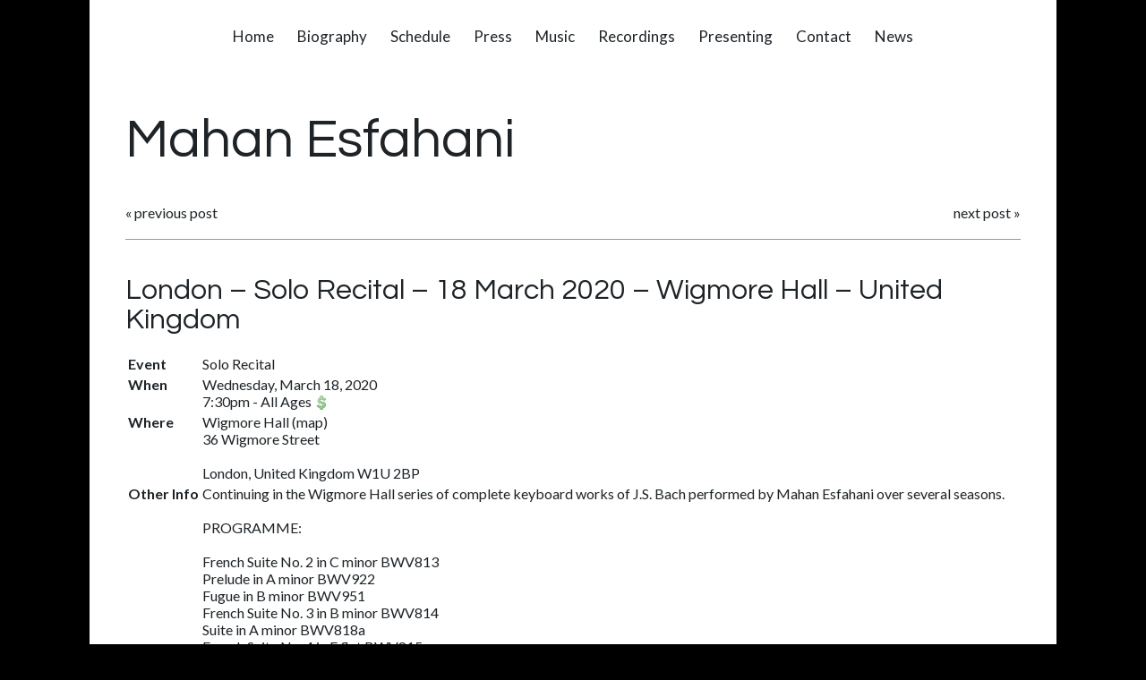

--- FILE ---
content_type: text/html; charset=UTF-8
request_url: https://www.mahanesfahani.com/schedule/london-solo-recital-18-march-2020-wigmore-hall-united-kingdom/
body_size: 8392
content:
<!doctype html>
<html>
    <head>
        <title>London – Solo Recital – 18 March 2020 – Wigmore Hall – United Kingdom | Mahan Esfahani Mahan Esfahani</title>
        <meta name="google-site-verification" content="bF2GIZTtTyRbpNuDGi4h351eLPPxUXnajy77i9dddB4" />
        <meta http-equiv="Content-Type" content="text/html; charset=UTF-8" />
        <link href="https://fonts.googleapis.com/css?family=Lato:400,700|Questrial" rel="stylesheet">
        <meta name="viewport" content="width=device-width, initial-scale=1, maximum-scale=1.0, user-scalable=0">
        
		<!-- All in One SEO 4.9.3 - aioseo.com -->
	<meta name="robots" content="max-image-preview:large" />
	<meta name="author" content="mahan"/>
	<link rel="canonical" href="https://www.mahanesfahani.com/schedule/london-solo-recital-18-march-2020-wigmore-hall-united-kingdom/" />
	<meta name="generator" content="All in One SEO (AIOSEO) 4.9.3" />
		<script type="application/ld+json" class="aioseo-schema">
			{"@context":"https:\/\/schema.org","@graph":[{"@type":"Article","@id":"https:\/\/www.mahanesfahani.com\/schedule\/london-solo-recital-18-march-2020-wigmore-hall-united-kingdom\/#article","name":"London \u2013 Solo Recital \u2013 18 March 2020 \u2013 Wigmore Hall \u2013 United Kingdom | Mahan Esfahani","headline":"London &#8211; Solo Recital &#8211; 18 March 2020 &#8211; Wigmore Hall &#8211; United Kingdom","author":{"@id":"https:\/\/www.mahanesfahani.com\/author\/mahan1\/#author"},"publisher":{"@id":"https:\/\/www.mahanesfahani.com\/#organization"},"datePublished":"2020-03-18T20:00:00+00:00","dateModified":"2020-01-21T09:11:54+00:00","inLanguage":"en-US","mainEntityOfPage":{"@id":"https:\/\/www.mahanesfahani.com\/schedule\/london-solo-recital-18-march-2020-wigmore-hall-united-kingdom\/#webpage"},"isPartOf":{"@id":"https:\/\/www.mahanesfahani.com\/schedule\/london-solo-recital-18-march-2020-wigmore-hall-united-kingdom\/#webpage"},"articleSection":"Schedule"},{"@type":"BreadcrumbList","@id":"https:\/\/www.mahanesfahani.com\/schedule\/london-solo-recital-18-march-2020-wigmore-hall-united-kingdom\/#breadcrumblist","itemListElement":[{"@type":"ListItem","@id":"https:\/\/www.mahanesfahani.com#listItem","position":1,"name":"Home","item":"https:\/\/www.mahanesfahani.com","nextItem":{"@type":"ListItem","@id":"https:\/\/www.mahanesfahani.com\/category\/schedule\/#listItem","name":"Schedule"}},{"@type":"ListItem","@id":"https:\/\/www.mahanesfahani.com\/category\/schedule\/#listItem","position":2,"name":"Schedule","item":"https:\/\/www.mahanesfahani.com\/category\/schedule\/","nextItem":{"@type":"ListItem","@id":"https:\/\/www.mahanesfahani.com\/schedule\/london-solo-recital-18-march-2020-wigmore-hall-united-kingdom\/#listItem","name":"London &#8211; Solo Recital &#8211; 18 March 2020 &#8211; Wigmore Hall &#8211; United Kingdom"},"previousItem":{"@type":"ListItem","@id":"https:\/\/www.mahanesfahani.com#listItem","name":"Home"}},{"@type":"ListItem","@id":"https:\/\/www.mahanesfahani.com\/schedule\/london-solo-recital-18-march-2020-wigmore-hall-united-kingdom\/#listItem","position":3,"name":"London &#8211; Solo Recital &#8211; 18 March 2020 &#8211; Wigmore Hall &#8211; United Kingdom","previousItem":{"@type":"ListItem","@id":"https:\/\/www.mahanesfahani.com\/category\/schedule\/#listItem","name":"Schedule"}}]},{"@type":"Organization","@id":"https:\/\/www.mahanesfahani.com\/#organization","name":"Mahan Esfahani","description":"Mahan Esfahani","url":"https:\/\/www.mahanesfahani.com\/"},{"@type":"Person","@id":"https:\/\/www.mahanesfahani.com\/author\/mahan1\/#author","url":"https:\/\/www.mahanesfahani.com\/author\/mahan1\/","name":"mahan","image":{"@type":"ImageObject","@id":"https:\/\/www.mahanesfahani.com\/schedule\/london-solo-recital-18-march-2020-wigmore-hall-united-kingdom\/#authorImage","url":"https:\/\/secure.gravatar.com\/avatar\/2b092f6a0ede0f15a0a9d8b712da77c8d65f3fcea399278a89c1c19bd7592cdb?s=96&d=blank&r=g","width":96,"height":96,"caption":"mahan"}},{"@type":"WebPage","@id":"https:\/\/www.mahanesfahani.com\/schedule\/london-solo-recital-18-march-2020-wigmore-hall-united-kingdom\/#webpage","url":"https:\/\/www.mahanesfahani.com\/schedule\/london-solo-recital-18-march-2020-wigmore-hall-united-kingdom\/","name":"London \u2013 Solo Recital \u2013 18 March 2020 \u2013 Wigmore Hall \u2013 United Kingdom | Mahan Esfahani","inLanguage":"en-US","isPartOf":{"@id":"https:\/\/www.mahanesfahani.com\/#website"},"breadcrumb":{"@id":"https:\/\/www.mahanesfahani.com\/schedule\/london-solo-recital-18-march-2020-wigmore-hall-united-kingdom\/#breadcrumblist"},"author":{"@id":"https:\/\/www.mahanesfahani.com\/author\/mahan1\/#author"},"creator":{"@id":"https:\/\/www.mahanesfahani.com\/author\/mahan1\/#author"},"datePublished":"2020-03-18T20:00:00+00:00","dateModified":"2020-01-21T09:11:54+00:00"},{"@type":"WebSite","@id":"https:\/\/www.mahanesfahani.com\/#website","url":"https:\/\/www.mahanesfahani.com\/","name":"Mahan Esfahani","description":"Mahan Esfahani","inLanguage":"en-US","publisher":{"@id":"https:\/\/www.mahanesfahani.com\/#organization"}}]}
		</script>
		<!-- All in One SEO -->

<link rel="alternate" type="application/rss+xml" title="Mahan Esfahani &raquo; Feed" href="https://www.mahanesfahani.com/feed/" />
<link rel="alternate" type="application/rss+xml" title="Mahan Esfahani &raquo; Comments Feed" href="https://www.mahanesfahani.com/comments/feed/" />
<link rel="alternate" title="oEmbed (JSON)" type="application/json+oembed" href="https://www.mahanesfahani.com/wp-json/oembed/1.0/embed?url=https%3A%2F%2Fwww.mahanesfahani.com%2Fschedule%2Flondon-solo-recital-18-march-2020-wigmore-hall-united-kingdom%2F" />
<link rel="alternate" title="oEmbed (XML)" type="text/xml+oembed" href="https://www.mahanesfahani.com/wp-json/oembed/1.0/embed?url=https%3A%2F%2Fwww.mahanesfahani.com%2Fschedule%2Flondon-solo-recital-18-march-2020-wigmore-hall-united-kingdom%2F&#038;format=xml" />
<style id='wp-img-auto-sizes-contain-inline-css' type='text/css'>
img:is([sizes=auto i],[sizes^="auto," i]){contain-intrinsic-size:3000px 1500px}
/*# sourceURL=wp-img-auto-sizes-contain-inline-css */
</style>
<style id='wp-emoji-styles-inline-css' type='text/css'>

	img.wp-smiley, img.emoji {
		display: inline !important;
		border: none !important;
		box-shadow: none !important;
		height: 1em !important;
		width: 1em !important;
		margin: 0 0.07em !important;
		vertical-align: -0.1em !important;
		background: none !important;
		padding: 0 !important;
	}
/*# sourceURL=wp-emoji-styles-inline-css */
</style>
<style id='wp-block-library-inline-css' type='text/css'>
:root{--wp-block-synced-color:#7a00df;--wp-block-synced-color--rgb:122,0,223;--wp-bound-block-color:var(--wp-block-synced-color);--wp-editor-canvas-background:#ddd;--wp-admin-theme-color:#007cba;--wp-admin-theme-color--rgb:0,124,186;--wp-admin-theme-color-darker-10:#006ba1;--wp-admin-theme-color-darker-10--rgb:0,107,160.5;--wp-admin-theme-color-darker-20:#005a87;--wp-admin-theme-color-darker-20--rgb:0,90,135;--wp-admin-border-width-focus:2px}@media (min-resolution:192dpi){:root{--wp-admin-border-width-focus:1.5px}}.wp-element-button{cursor:pointer}:root .has-very-light-gray-background-color{background-color:#eee}:root .has-very-dark-gray-background-color{background-color:#313131}:root .has-very-light-gray-color{color:#eee}:root .has-very-dark-gray-color{color:#313131}:root .has-vivid-green-cyan-to-vivid-cyan-blue-gradient-background{background:linear-gradient(135deg,#00d084,#0693e3)}:root .has-purple-crush-gradient-background{background:linear-gradient(135deg,#34e2e4,#4721fb 50%,#ab1dfe)}:root .has-hazy-dawn-gradient-background{background:linear-gradient(135deg,#faaca8,#dad0ec)}:root .has-subdued-olive-gradient-background{background:linear-gradient(135deg,#fafae1,#67a671)}:root .has-atomic-cream-gradient-background{background:linear-gradient(135deg,#fdd79a,#004a59)}:root .has-nightshade-gradient-background{background:linear-gradient(135deg,#330968,#31cdcf)}:root .has-midnight-gradient-background{background:linear-gradient(135deg,#020381,#2874fc)}:root{--wp--preset--font-size--normal:16px;--wp--preset--font-size--huge:42px}.has-regular-font-size{font-size:1em}.has-larger-font-size{font-size:2.625em}.has-normal-font-size{font-size:var(--wp--preset--font-size--normal)}.has-huge-font-size{font-size:var(--wp--preset--font-size--huge)}.has-text-align-center{text-align:center}.has-text-align-left{text-align:left}.has-text-align-right{text-align:right}.has-fit-text{white-space:nowrap!important}#end-resizable-editor-section{display:none}.aligncenter{clear:both}.items-justified-left{justify-content:flex-start}.items-justified-center{justify-content:center}.items-justified-right{justify-content:flex-end}.items-justified-space-between{justify-content:space-between}.screen-reader-text{border:0;clip-path:inset(50%);height:1px;margin:-1px;overflow:hidden;padding:0;position:absolute;width:1px;word-wrap:normal!important}.screen-reader-text:focus{background-color:#ddd;clip-path:none;color:#444;display:block;font-size:1em;height:auto;left:5px;line-height:normal;padding:15px 23px 14px;text-decoration:none;top:5px;width:auto;z-index:100000}html :where(.has-border-color){border-style:solid}html :where([style*=border-top-color]){border-top-style:solid}html :where([style*=border-right-color]){border-right-style:solid}html :where([style*=border-bottom-color]){border-bottom-style:solid}html :where([style*=border-left-color]){border-left-style:solid}html :where([style*=border-width]){border-style:solid}html :where([style*=border-top-width]){border-top-style:solid}html :where([style*=border-right-width]){border-right-style:solid}html :where([style*=border-bottom-width]){border-bottom-style:solid}html :where([style*=border-left-width]){border-left-style:solid}html :where(img[class*=wp-image-]){height:auto;max-width:100%}:where(figure){margin:0 0 1em}html :where(.is-position-sticky){--wp-admin--admin-bar--position-offset:var(--wp-admin--admin-bar--height,0px)}@media screen and (max-width:600px){html :where(.is-position-sticky){--wp-admin--admin-bar--position-offset:0px}}

/*# sourceURL=wp-block-library-inline-css */
</style><style id='global-styles-inline-css' type='text/css'>
:root{--wp--preset--aspect-ratio--square: 1;--wp--preset--aspect-ratio--4-3: 4/3;--wp--preset--aspect-ratio--3-4: 3/4;--wp--preset--aspect-ratio--3-2: 3/2;--wp--preset--aspect-ratio--2-3: 2/3;--wp--preset--aspect-ratio--16-9: 16/9;--wp--preset--aspect-ratio--9-16: 9/16;--wp--preset--color--black: #000000;--wp--preset--color--cyan-bluish-gray: #abb8c3;--wp--preset--color--white: #ffffff;--wp--preset--color--pale-pink: #f78da7;--wp--preset--color--vivid-red: #cf2e2e;--wp--preset--color--luminous-vivid-orange: #ff6900;--wp--preset--color--luminous-vivid-amber: #fcb900;--wp--preset--color--light-green-cyan: #7bdcb5;--wp--preset--color--vivid-green-cyan: #00d084;--wp--preset--color--pale-cyan-blue: #8ed1fc;--wp--preset--color--vivid-cyan-blue: #0693e3;--wp--preset--color--vivid-purple: #9b51e0;--wp--preset--gradient--vivid-cyan-blue-to-vivid-purple: linear-gradient(135deg,rgb(6,147,227) 0%,rgb(155,81,224) 100%);--wp--preset--gradient--light-green-cyan-to-vivid-green-cyan: linear-gradient(135deg,rgb(122,220,180) 0%,rgb(0,208,130) 100%);--wp--preset--gradient--luminous-vivid-amber-to-luminous-vivid-orange: linear-gradient(135deg,rgb(252,185,0) 0%,rgb(255,105,0) 100%);--wp--preset--gradient--luminous-vivid-orange-to-vivid-red: linear-gradient(135deg,rgb(255,105,0) 0%,rgb(207,46,46) 100%);--wp--preset--gradient--very-light-gray-to-cyan-bluish-gray: linear-gradient(135deg,rgb(238,238,238) 0%,rgb(169,184,195) 100%);--wp--preset--gradient--cool-to-warm-spectrum: linear-gradient(135deg,rgb(74,234,220) 0%,rgb(151,120,209) 20%,rgb(207,42,186) 40%,rgb(238,44,130) 60%,rgb(251,105,98) 80%,rgb(254,248,76) 100%);--wp--preset--gradient--blush-light-purple: linear-gradient(135deg,rgb(255,206,236) 0%,rgb(152,150,240) 100%);--wp--preset--gradient--blush-bordeaux: linear-gradient(135deg,rgb(254,205,165) 0%,rgb(254,45,45) 50%,rgb(107,0,62) 100%);--wp--preset--gradient--luminous-dusk: linear-gradient(135deg,rgb(255,203,112) 0%,rgb(199,81,192) 50%,rgb(65,88,208) 100%);--wp--preset--gradient--pale-ocean: linear-gradient(135deg,rgb(255,245,203) 0%,rgb(182,227,212) 50%,rgb(51,167,181) 100%);--wp--preset--gradient--electric-grass: linear-gradient(135deg,rgb(202,248,128) 0%,rgb(113,206,126) 100%);--wp--preset--gradient--midnight: linear-gradient(135deg,rgb(2,3,129) 0%,rgb(40,116,252) 100%);--wp--preset--font-size--small: 13px;--wp--preset--font-size--medium: 20px;--wp--preset--font-size--large: 36px;--wp--preset--font-size--x-large: 42px;--wp--preset--spacing--20: 0.44rem;--wp--preset--spacing--30: 0.67rem;--wp--preset--spacing--40: 1rem;--wp--preset--spacing--50: 1.5rem;--wp--preset--spacing--60: 2.25rem;--wp--preset--spacing--70: 3.38rem;--wp--preset--spacing--80: 5.06rem;--wp--preset--shadow--natural: 6px 6px 9px rgba(0, 0, 0, 0.2);--wp--preset--shadow--deep: 12px 12px 50px rgba(0, 0, 0, 0.4);--wp--preset--shadow--sharp: 6px 6px 0px rgba(0, 0, 0, 0.2);--wp--preset--shadow--outlined: 6px 6px 0px -3px rgb(255, 255, 255), 6px 6px rgb(0, 0, 0);--wp--preset--shadow--crisp: 6px 6px 0px rgb(0, 0, 0);}:where(.is-layout-flex){gap: 0.5em;}:where(.is-layout-grid){gap: 0.5em;}body .is-layout-flex{display: flex;}.is-layout-flex{flex-wrap: wrap;align-items: center;}.is-layout-flex > :is(*, div){margin: 0;}body .is-layout-grid{display: grid;}.is-layout-grid > :is(*, div){margin: 0;}:where(.wp-block-columns.is-layout-flex){gap: 2em;}:where(.wp-block-columns.is-layout-grid){gap: 2em;}:where(.wp-block-post-template.is-layout-flex){gap: 1.25em;}:where(.wp-block-post-template.is-layout-grid){gap: 1.25em;}.has-black-color{color: var(--wp--preset--color--black) !important;}.has-cyan-bluish-gray-color{color: var(--wp--preset--color--cyan-bluish-gray) !important;}.has-white-color{color: var(--wp--preset--color--white) !important;}.has-pale-pink-color{color: var(--wp--preset--color--pale-pink) !important;}.has-vivid-red-color{color: var(--wp--preset--color--vivid-red) !important;}.has-luminous-vivid-orange-color{color: var(--wp--preset--color--luminous-vivid-orange) !important;}.has-luminous-vivid-amber-color{color: var(--wp--preset--color--luminous-vivid-amber) !important;}.has-light-green-cyan-color{color: var(--wp--preset--color--light-green-cyan) !important;}.has-vivid-green-cyan-color{color: var(--wp--preset--color--vivid-green-cyan) !important;}.has-pale-cyan-blue-color{color: var(--wp--preset--color--pale-cyan-blue) !important;}.has-vivid-cyan-blue-color{color: var(--wp--preset--color--vivid-cyan-blue) !important;}.has-vivid-purple-color{color: var(--wp--preset--color--vivid-purple) !important;}.has-black-background-color{background-color: var(--wp--preset--color--black) !important;}.has-cyan-bluish-gray-background-color{background-color: var(--wp--preset--color--cyan-bluish-gray) !important;}.has-white-background-color{background-color: var(--wp--preset--color--white) !important;}.has-pale-pink-background-color{background-color: var(--wp--preset--color--pale-pink) !important;}.has-vivid-red-background-color{background-color: var(--wp--preset--color--vivid-red) !important;}.has-luminous-vivid-orange-background-color{background-color: var(--wp--preset--color--luminous-vivid-orange) !important;}.has-luminous-vivid-amber-background-color{background-color: var(--wp--preset--color--luminous-vivid-amber) !important;}.has-light-green-cyan-background-color{background-color: var(--wp--preset--color--light-green-cyan) !important;}.has-vivid-green-cyan-background-color{background-color: var(--wp--preset--color--vivid-green-cyan) !important;}.has-pale-cyan-blue-background-color{background-color: var(--wp--preset--color--pale-cyan-blue) !important;}.has-vivid-cyan-blue-background-color{background-color: var(--wp--preset--color--vivid-cyan-blue) !important;}.has-vivid-purple-background-color{background-color: var(--wp--preset--color--vivid-purple) !important;}.has-black-border-color{border-color: var(--wp--preset--color--black) !important;}.has-cyan-bluish-gray-border-color{border-color: var(--wp--preset--color--cyan-bluish-gray) !important;}.has-white-border-color{border-color: var(--wp--preset--color--white) !important;}.has-pale-pink-border-color{border-color: var(--wp--preset--color--pale-pink) !important;}.has-vivid-red-border-color{border-color: var(--wp--preset--color--vivid-red) !important;}.has-luminous-vivid-orange-border-color{border-color: var(--wp--preset--color--luminous-vivid-orange) !important;}.has-luminous-vivid-amber-border-color{border-color: var(--wp--preset--color--luminous-vivid-amber) !important;}.has-light-green-cyan-border-color{border-color: var(--wp--preset--color--light-green-cyan) !important;}.has-vivid-green-cyan-border-color{border-color: var(--wp--preset--color--vivid-green-cyan) !important;}.has-pale-cyan-blue-border-color{border-color: var(--wp--preset--color--pale-cyan-blue) !important;}.has-vivid-cyan-blue-border-color{border-color: var(--wp--preset--color--vivid-cyan-blue) !important;}.has-vivid-purple-border-color{border-color: var(--wp--preset--color--vivid-purple) !important;}.has-vivid-cyan-blue-to-vivid-purple-gradient-background{background: var(--wp--preset--gradient--vivid-cyan-blue-to-vivid-purple) !important;}.has-light-green-cyan-to-vivid-green-cyan-gradient-background{background: var(--wp--preset--gradient--light-green-cyan-to-vivid-green-cyan) !important;}.has-luminous-vivid-amber-to-luminous-vivid-orange-gradient-background{background: var(--wp--preset--gradient--luminous-vivid-amber-to-luminous-vivid-orange) !important;}.has-luminous-vivid-orange-to-vivid-red-gradient-background{background: var(--wp--preset--gradient--luminous-vivid-orange-to-vivid-red) !important;}.has-very-light-gray-to-cyan-bluish-gray-gradient-background{background: var(--wp--preset--gradient--very-light-gray-to-cyan-bluish-gray) !important;}.has-cool-to-warm-spectrum-gradient-background{background: var(--wp--preset--gradient--cool-to-warm-spectrum) !important;}.has-blush-light-purple-gradient-background{background: var(--wp--preset--gradient--blush-light-purple) !important;}.has-blush-bordeaux-gradient-background{background: var(--wp--preset--gradient--blush-bordeaux) !important;}.has-luminous-dusk-gradient-background{background: var(--wp--preset--gradient--luminous-dusk) !important;}.has-pale-ocean-gradient-background{background: var(--wp--preset--gradient--pale-ocean) !important;}.has-electric-grass-gradient-background{background: var(--wp--preset--gradient--electric-grass) !important;}.has-midnight-gradient-background{background: var(--wp--preset--gradient--midnight) !important;}.has-small-font-size{font-size: var(--wp--preset--font-size--small) !important;}.has-medium-font-size{font-size: var(--wp--preset--font-size--medium) !important;}.has-large-font-size{font-size: var(--wp--preset--font-size--large) !important;}.has-x-large-font-size{font-size: var(--wp--preset--font-size--x-large) !important;}
/*# sourceURL=global-styles-inline-css */
</style>

<style id='classic-theme-styles-inline-css' type='text/css'>
/*! This file is auto-generated */
.wp-block-button__link{color:#fff;background-color:#32373c;border-radius:9999px;box-shadow:none;text-decoration:none;padding:calc(.667em + 2px) calc(1.333em + 2px);font-size:1.125em}.wp-block-file__button{background:#32373c;color:#fff;text-decoration:none}
/*# sourceURL=/wp-includes/css/classic-themes.min.css */
</style>
<link rel='stylesheet' id='style-css' href='https://www.mahanesfahani.com/content/themes/mahan-2017/style.css' type='text/css' media='all' />
<script type="text/javascript" src="https://www.mahanesfahani.com/content/plugins/enable-jquery-migrate-helper/js/jquery/jquery-1.12.4-wp.js" id="jquery-core-js"></script>
<script type="text/javascript" src="https://www.mahanesfahani.com/content/plugins/enable-jquery-migrate-helper/js/jquery-migrate/jquery-migrate-1.4.1-wp.js" id="jquery-migrate-js"></script>
<link rel="https://api.w.org/" href="https://www.mahanesfahani.com/wp-json/" /><link rel="alternate" title="JSON" type="application/json" href="https://www.mahanesfahani.com/wp-json/wp/v2/posts/2093" /><link rel="EditURI" type="application/rsd+xml" title="RSD" href="https://www.mahanesfahani.com/wp/xmlrpc.php?rsd" />
<meta name="generator" content="WordPress 6.9" />
<link rel='shortlink' href='https://www.mahanesfahani.com/?p=2093' />
					<link type="text/css" rel="stylesheet" href="https://www.mahanesfahani.com/content/plugins/gigs-calendar/templates/basic/style.css" />
				
        <script type="text/javascript">
            var jQueryMigrateHelperHasSentDowngrade = false;

			window.onerror = function( msg, url, line, col, error ) {
				// Break out early, do not processing if a downgrade reqeust was already sent.
				if ( jQueryMigrateHelperHasSentDowngrade ) {
					return true;
                }

				var xhr = new XMLHttpRequest();
				var nonce = '78bcc03553';
				var jQueryFunctions = [
					'andSelf',
					'browser',
					'live',
					'boxModel',
					'support.boxModel',
					'size',
					'swap',
					'clean',
					'sub',
                ];
				var match_pattern = /\)\.(.+?) is not a function/;
                var erroredFunction = msg.match( match_pattern );

                // If there was no matching functions, do not try to downgrade.
                if ( null === erroredFunction || typeof erroredFunction !== 'object' || typeof erroredFunction[1] === "undefined" || -1 === jQueryFunctions.indexOf( erroredFunction[1] ) ) {
                    return true;
                }

                // Set that we've now attempted a downgrade request.
                jQueryMigrateHelperHasSentDowngrade = true;

				xhr.open( 'POST', 'https://www.mahanesfahani.com/wp/wp-admin/admin-ajax.php' );
				xhr.setRequestHeader( 'Content-Type', 'application/x-www-form-urlencoded' );
				xhr.onload = function () {
					var response,
                        reload = false;

					if ( 200 === xhr.status ) {
                        try {
                        	response = JSON.parse( xhr.response );

                        	reload = response.data.reload;
                        } catch ( e ) {
                        	reload = false;
                        }
                    }

					// Automatically reload the page if a deprecation caused an automatic downgrade, ensure visitors get the best possible experience.
					if ( reload ) {
						location.reload();
                    }
				};

				xhr.send( encodeURI( 'action=jquery-migrate-downgrade-version&_wpnonce=' + nonce ) );

				// Suppress error alerts in older browsers
				return true;
			}
        </script>

		    </head>
    <body class="wp-singular post-template-default single single-post postid-2093 single-format-standard wp-theme-mahan-2017 post-london-solo-recital-18-march-2020-wigmore-hall-united-kingdom">
        <div id="wrapper">
            <header class="site-header">
                <nav class="menu-site-container"><ul id="menu-site" class="menu"><li id="menu-item-1509" class="menu-item menu-item-type-post_type menu-item-object-page menu-item-home menu-item-1509"><a href="https://www.mahanesfahani.com/">Home</a></li>
<li id="menu-item-1511" class="menu-item menu-item-type-post_type menu-item-object-page menu-item-1511"><a href="https://www.mahanesfahani.com/biography/">Biography</a></li>
<li id="menu-item-1514" class="menu-item menu-item-type-post_type menu-item-object-page menu-item-1514"><a href="https://www.mahanesfahani.com/schedule/">Schedule</a></li>
<li id="menu-item-1513" class="menu-item menu-item-type-post_type menu-item-object-page menu-item-1513"><a href="https://www.mahanesfahani.com/press/">Press</a></li>
<li id="menu-item-1613" class="menu-item menu-item-type-post_type menu-item-object-page menu-item-1613"><a href="https://www.mahanesfahani.com/music/">Music</a></li>
<li id="menu-item-1521" class="menu-item menu-item-type-post_type_archive menu-item-object-recordings menu-item-1521"><a href="https://www.mahanesfahani.com/recordings/">Recordings</a></li>
<li id="menu-item-1512" class="menu-item menu-item-type-post_type menu-item-object-page menu-item-1512"><a href="https://www.mahanesfahani.com/presenting/">Presenting</a></li>
<li id="menu-item-1516" class="menu-item menu-item-type-post_type menu-item-object-page menu-item-1516"><a href="https://www.mahanesfahani.com/contact/">Contact</a></li>
<li id="menu-item-1517" class="menu-item menu-item-type-custom menu-item-object-custom menu-item-1517"><a href="http://www.mahanesfahani.com/category/news">News</a></li>
</ul></nav>
                <button id="mobile-menu" type="button">
                    <span></span>
                    <span></span>
                    <span></span>
                </button>

                                    <div class="heading-title"><a href="https://www.mahanesfahani.com">Mahan Esfahani</a></div>
                    
            </header>

<main class="page ">
        
    <div class="page-content">

    

                        <div class="navigation single clearfix">
                    <div class="alignleft">&laquo; <a href="https://www.mahanesfahani.com/schedule/miami-harpsichord-hero-8-march-2020-new-world-symphony-united-states/" rel="prev">previous post</a></div>
                    <div class="alignright"><a href="https://www.mahanesfahani.com/schedule/london-dame-sarah-connolly-and-mahan-esfahani-20-march-2020-john-lyons-theatre-united-kingdom/" rel="next">next post</a> &raquo;</div>
            </div>
            
            <div class="post-2093 post type-post status-publish format-standard hentry category-schedule" id="post-2093">
                    <h1>London &#8211; Solo Recital &#8211; 18 March 2020 &#8211; Wigmore Hall &#8211; United Kingdom</h1>

                    <div class="entry">
                            <div></div><div class="gig-post gig y2020 m03 archive" id="gig-568">
	<table>
		<tbody>
							<tr class="eventName">
					<td class="bold" valign="top">Event</td>
					<td><div class="eventName">Solo Recital</div></td>
				</tr>
						<tr class="when">
				<td class="bold" valign="top">When</td>
				<td>
					<div class="date">Wednesday, March 18, 2020</div>
											<div class="performance">
							<span class="time">7:30pm</span>
														<span class="separator ages">-</span>
							<span class="ages">All Ages</span>
															<a href="https://wigmore-hall.org.uk/whats-on/mahan-esfahani-202003181930"><img decoding="async" class="buy" src="https://www.mahanesfahani.com/content/plugins/gigs-calendar/images/money_dollar.png" alt="Buy Tickets" title="Buy Tickets" /></a>
													</div>
									</td>
			</tr>
			<tr class="where">
				<td class="bold" valign="top">Where</td>
				<td class="venue">
											<div class="name">
															<a target="_blank" href="http://www.wigmore-hall.org.uk/">Wigmore Hall</a>
														(<a target="_blank" href="http://maps.google.com/?q=36+Wigmore+Street%2C+%2C+London%2C+United+Kingdom%2C+W1U+2BP">map</a>)
						</div>
						<div class="address">36 Wigmore Street<br />
<br />
London, United Kingdom W1U 2BP</div>
															</td>
			</tr>
							<tr class="other"><td class="bold" valign="top">Other Info</td><td><div class="notes">Continuing in the Wigmore Hall series of complete keyboard works of J.S. Bach performed by Mahan Esfahani over several seasons. <br />
<br />
PROGRAMME: <br />
<br />
French Suite No. 2 in C minor BWV813<br />
Prelude in A minor BWV922<br />
Fugue in B minor BWV951<br />
French Suite No. 3 in B minor BWV814<br />
Suite in A minor BWV818a<br />
French Suite No. 4 in E flat BWV815</div></td></tr>
					</tbody>
	</table>
			<p>&laquo; <a href="https://www.mahanesfahani.com/schedule/">Back to the calendar</a></p>
	</div>

                                                        
                            <p class="postmetadata alt">
                                    <small>
                                            This entry was posted
                                                                                        on Wednesday, March 18th, 2020 at 8:00 pm
                                            <!--

                                                                                                Both comments and pings are currently closed.

                                            
                                            -->

                                    </small>
                            </p>

                    </div>
            </div>

    
    </div>
</main>


            <footer class="site-footer">
                <div class="inner-container">
                    <div class="copyright">
                        <a href="/disclaimer/">© Mahan Esfahani 2026</a> <span>|</span> Site by <a href="http://www.redwiredesign.com" onclick="return !window.open(this.href);" onkeypress="return !window.open(this.href);">Redwire</a>
                    </div>
                    <div class="social-media">
                        <a class="facebook-logo" href="https://www.facebook.com/mahan.esfahani">
                            <img class="social-link" src="https://www.mahanesfahani.com/content/themes/mahan-2017/images/facebook.png"/>
                        </a>
                        <a class="twitter-logo" href="https://twitter.com/MahanEsfahani">
                            <img class="social-link" src="https://www.mahanesfahani.com/content/themes/mahan-2017/images/twitter.png"/>
                        </a>
                    </div>
                </div>
            </footer>

        </div>
        <script type="speculationrules">
{"prefetch":[{"source":"document","where":{"and":[{"href_matches":"/*"},{"not":{"href_matches":["/wp/wp-*.php","/wp/wp-admin/*","/content/uploads/*","/content/*","/content/plugins/*","/content/themes/mahan-2017/*","/*\\?(.+)"]}},{"not":{"selector_matches":"a[rel~=\"nofollow\"]"}},{"not":{"selector_matches":".no-prefetch, .no-prefetch a"}}]},"eagerness":"conservative"}]}
</script>
<script type="text/javascript" src="https://www.mahanesfahani.com/content/themes/mahan-2017/js/app.js" id="app-js-js"></script>
<script type="text/javascript" src="https://www.mahanesfahani.com/content/themes/mahan-2017/js/html5shiv.min.js" id="html5-shiv-js"></script>
<script id="wp-emoji-settings" type="application/json">
{"baseUrl":"https://s.w.org/images/core/emoji/17.0.2/72x72/","ext":".png","svgUrl":"https://s.w.org/images/core/emoji/17.0.2/svg/","svgExt":".svg","source":{"concatemoji":"https://www.mahanesfahani.com/wp/wp-includes/js/wp-emoji-release.min.js"}}
</script>
<script type="module">
/* <![CDATA[ */
/*! This file is auto-generated */
const a=JSON.parse(document.getElementById("wp-emoji-settings").textContent),o=(window._wpemojiSettings=a,"wpEmojiSettingsSupports"),s=["flag","emoji"];function i(e){try{var t={supportTests:e,timestamp:(new Date).valueOf()};sessionStorage.setItem(o,JSON.stringify(t))}catch(e){}}function c(e,t,n){e.clearRect(0,0,e.canvas.width,e.canvas.height),e.fillText(t,0,0);t=new Uint32Array(e.getImageData(0,0,e.canvas.width,e.canvas.height).data);e.clearRect(0,0,e.canvas.width,e.canvas.height),e.fillText(n,0,0);const a=new Uint32Array(e.getImageData(0,0,e.canvas.width,e.canvas.height).data);return t.every((e,t)=>e===a[t])}function p(e,t){e.clearRect(0,0,e.canvas.width,e.canvas.height),e.fillText(t,0,0);var n=e.getImageData(16,16,1,1);for(let e=0;e<n.data.length;e++)if(0!==n.data[e])return!1;return!0}function u(e,t,n,a){switch(t){case"flag":return n(e,"\ud83c\udff3\ufe0f\u200d\u26a7\ufe0f","\ud83c\udff3\ufe0f\u200b\u26a7\ufe0f")?!1:!n(e,"\ud83c\udde8\ud83c\uddf6","\ud83c\udde8\u200b\ud83c\uddf6")&&!n(e,"\ud83c\udff4\udb40\udc67\udb40\udc62\udb40\udc65\udb40\udc6e\udb40\udc67\udb40\udc7f","\ud83c\udff4\u200b\udb40\udc67\u200b\udb40\udc62\u200b\udb40\udc65\u200b\udb40\udc6e\u200b\udb40\udc67\u200b\udb40\udc7f");case"emoji":return!a(e,"\ud83e\u1fac8")}return!1}function f(e,t,n,a){let r;const o=(r="undefined"!=typeof WorkerGlobalScope&&self instanceof WorkerGlobalScope?new OffscreenCanvas(300,150):document.createElement("canvas")).getContext("2d",{willReadFrequently:!0}),s=(o.textBaseline="top",o.font="600 32px Arial",{});return e.forEach(e=>{s[e]=t(o,e,n,a)}),s}function r(e){var t=document.createElement("script");t.src=e,t.defer=!0,document.head.appendChild(t)}a.supports={everything:!0,everythingExceptFlag:!0},new Promise(t=>{let n=function(){try{var e=JSON.parse(sessionStorage.getItem(o));if("object"==typeof e&&"number"==typeof e.timestamp&&(new Date).valueOf()<e.timestamp+604800&&"object"==typeof e.supportTests)return e.supportTests}catch(e){}return null}();if(!n){if("undefined"!=typeof Worker&&"undefined"!=typeof OffscreenCanvas&&"undefined"!=typeof URL&&URL.createObjectURL&&"undefined"!=typeof Blob)try{var e="postMessage("+f.toString()+"("+[JSON.stringify(s),u.toString(),c.toString(),p.toString()].join(",")+"));",a=new Blob([e],{type:"text/javascript"});const r=new Worker(URL.createObjectURL(a),{name:"wpTestEmojiSupports"});return void(r.onmessage=e=>{i(n=e.data),r.terminate(),t(n)})}catch(e){}i(n=f(s,u,c,p))}t(n)}).then(e=>{for(const n in e)a.supports[n]=e[n],a.supports.everything=a.supports.everything&&a.supports[n],"flag"!==n&&(a.supports.everythingExceptFlag=a.supports.everythingExceptFlag&&a.supports[n]);var t;a.supports.everythingExceptFlag=a.supports.everythingExceptFlag&&!a.supports.flag,a.supports.everything||((t=a.source||{}).concatemoji?r(t.concatemoji):t.wpemoji&&t.twemoji&&(r(t.twemoji),r(t.wpemoji)))});
//# sourceURL=https://www.mahanesfahani.com/wp/wp-includes/js/wp-emoji-loader.min.js
/* ]]> */
</script>
    </body>
    
</html>
